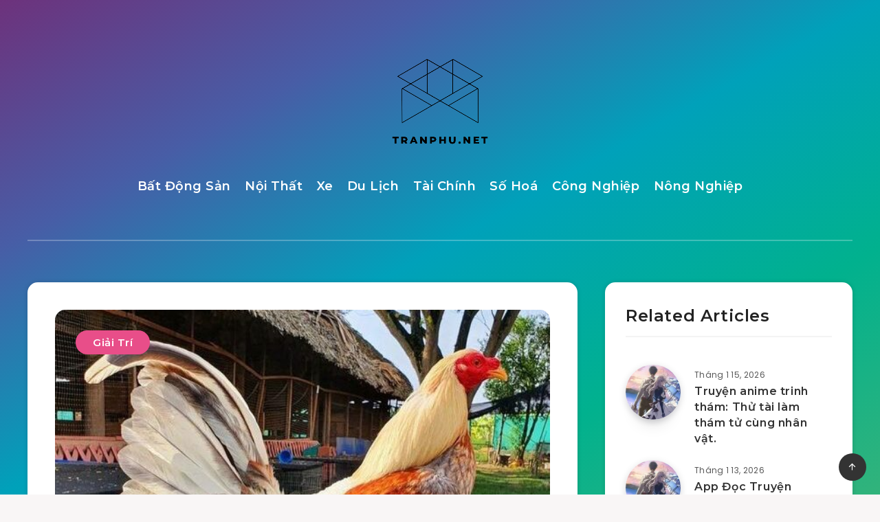

--- FILE ---
content_type: text/html; charset=utf-8
request_url: https://www.google.com/recaptcha/api2/aframe
body_size: 250
content:
<!DOCTYPE HTML><html><head><meta http-equiv="content-type" content="text/html; charset=UTF-8"></head><body><script nonce="vVZJw7UxIZbZra9pCorVxA">/** Anti-fraud and anti-abuse applications only. See google.com/recaptcha */ try{var clients={'sodar':'https://pagead2.googlesyndication.com/pagead/sodar?'};window.addEventListener("message",function(a){try{if(a.source===window.parent){var b=JSON.parse(a.data);var c=clients[b['id']];if(c){var d=document.createElement('img');d.src=c+b['params']+'&rc='+(localStorage.getItem("rc::a")?sessionStorage.getItem("rc::b"):"");window.document.body.appendChild(d);sessionStorage.setItem("rc::e",parseInt(sessionStorage.getItem("rc::e")||0)+1);localStorage.setItem("rc::h",'1769583198701');}}}catch(b){}});window.parent.postMessage("_grecaptcha_ready", "*");}catch(b){}</script></body></html>